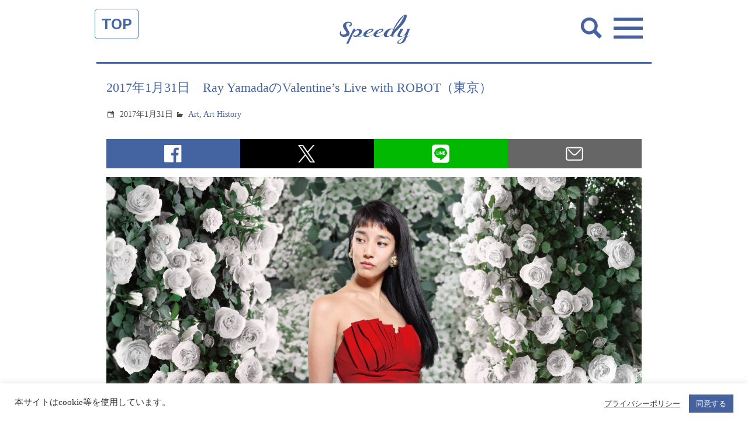

--- FILE ---
content_type: text/html; charset=UTF-8
request_url: https://spdy.jp/art/s11704/
body_size: 15810
content:
<!doctype html>
<html lang="ja">
<head>
<meta charset="utf-8">
<meta name="viewport" content="width=device-width, user-scalable=no">

	<title>2017年1月31日　Ray YamadaのValentine&#039;s Live with ROBOT（東京） | 株式会社スピーディ</title>


<meta name="format-detection" content="telephone=no">
<!--meta name="apple-mobile-web-app-capable" content="no"-->
<meta name="apple-mobile-web-app-title" content="Speedy">

<!-- css -->
<link rel="stylesheet" href="https://cdnjs.cloudflare.com/ajax/libs/genericons/3.1/genericons.min.css">
<link rel="stylesheet" href="https://spdy.jp/control-panel/wp-content/themes/spdy_wpml/asset/css/base.css?1699267047" />
<link rel="stylesheet" href="https://spdy.jp/control-panel/wp-content/themes/spdy_wpml/asset/css/parts.css?1699267047" />
<link href="https://fonts.googleapis.com/css?family=Work+Sans:600" rel="stylesheet">
<!-- / css -->

<!-- local css -->
<link rel="stylesheet" href="https://spdy.jp/control-panel/wp-content/themes/spdy_wpml/asset/css/news.css?1699267046" />
<!-- / local css -->
<meta name='robots' content='max-image-preview:large' />
	<style>img:is([sizes="auto" i], [sizes^="auto," i]) { contain-intrinsic-size: 3000px 1500px }</style>
	<link rel="alternate" hreflang="ja" href="https://spdy.jp/art/s11704/" />
<link rel="alternate" hreflang="en" href="https://spdy.jp/en/art-en/s138415/" />
<link rel="alternate" hreflang="x-default" href="https://spdy.jp/art/s11704/" />

<!-- All in One SEO Pack 2.6.1 by Michael Torbert of Semper Fi Web Design[135,207] -->
<link rel="canonical" href="https://spdy.jp/art/s11704/" />
<meta property="og:title" content="2017年1月31日　Ray YamadaのValentine&#039;s Live with ROBOT（東京） | 株式会社スピーディ" />
<meta property="og:type" content="article" />
<meta property="og:url" content="https://spdy.jp/art/s11704/" />
<meta property="og:image" content="https://spdy.jp/control-panel/wp-content/uploads/2021/08/20170131Ray-YamadaのValentines-Live-with-ROBOT2017031-2-724x1024.jpg" />
<meta property="og:site_name" content="株式会社スピーディ" />
<meta property="og:description" content="展示期間：2017年1月31日展示名：Ray YamadaのValentine&#039;s Live with ROBOT アーティスト：Ray Yamada 会場：JZ Brat Sound of Tokyo（東京）" />
<meta property="article:published_time" content="2017-01-31T05:21:34Z" />
<meta property="article:modified_time" content="2021-09-21T09:04:06Z" />
<meta name="twitter:card" content="summary" />
<meta name="twitter:title" content="2017年1月31日　Ray YamadaのValentine&#039;s Live with ROBOT（東京） | 株式会社スピーディ" />
<meta name="twitter:description" content="展示期間：2017年1月31日展示名：Ray YamadaのValentine&#039;s Live with ROBOT アーティスト：Ray Yamada 会場：JZ Brat Sound of Tokyo（東京）" />
<meta name="twitter:image" content="https://spdy.jp/control-panel/wp-content/uploads/2021/08/20170131Ray-YamadaのValentines-Live-with-ROBOT2017031-2-724x1024.jpg" />
<meta itemprop="image" content="https://spdy.jp/control-panel/wp-content/uploads/2021/08/20170131Ray-YamadaのValentines-Live-with-ROBOT2017031-2-724x1024.jpg" />
			<script type="text/javascript" >
				window.ga=window.ga||function(){(ga.q=ga.q||[]).push(arguments)};ga.l=+new Date;
				ga('create', 'UA-121405684-1', 'auto');
				// Plugins
				
				ga('send', 'pageview');
			</script>
			<script async src="https://www.google-analytics.com/analytics.js"></script>
			<!-- /all in one seo pack -->
<link rel="alternate" type="application/rss+xml" title="株式会社スピーディ &raquo; 2017年1月31日　Ray YamadaのValentine’s Live with ROBOT（東京） のコメントのフィード" href="https://spdy.jp/art/s11704/feed/" />
<script type="text/javascript">
/* <![CDATA[ */
window._wpemojiSettings = {"baseUrl":"https:\/\/s.w.org\/images\/core\/emoji\/15.0.3\/72x72\/","ext":".png","svgUrl":"https:\/\/s.w.org\/images\/core\/emoji\/15.0.3\/svg\/","svgExt":".svg","source":{"concatemoji":"https:\/\/spdy.jp\/control-panel\/wp-includes\/js\/wp-emoji-release.min.js?ver=6.7.4"}};
/*! This file is auto-generated */
!function(i,n){var o,s,e;function c(e){try{var t={supportTests:e,timestamp:(new Date).valueOf()};sessionStorage.setItem(o,JSON.stringify(t))}catch(e){}}function p(e,t,n){e.clearRect(0,0,e.canvas.width,e.canvas.height),e.fillText(t,0,0);var t=new Uint32Array(e.getImageData(0,0,e.canvas.width,e.canvas.height).data),r=(e.clearRect(0,0,e.canvas.width,e.canvas.height),e.fillText(n,0,0),new Uint32Array(e.getImageData(0,0,e.canvas.width,e.canvas.height).data));return t.every(function(e,t){return e===r[t]})}function u(e,t,n){switch(t){case"flag":return n(e,"\ud83c\udff3\ufe0f\u200d\u26a7\ufe0f","\ud83c\udff3\ufe0f\u200b\u26a7\ufe0f")?!1:!n(e,"\ud83c\uddfa\ud83c\uddf3","\ud83c\uddfa\u200b\ud83c\uddf3")&&!n(e,"\ud83c\udff4\udb40\udc67\udb40\udc62\udb40\udc65\udb40\udc6e\udb40\udc67\udb40\udc7f","\ud83c\udff4\u200b\udb40\udc67\u200b\udb40\udc62\u200b\udb40\udc65\u200b\udb40\udc6e\u200b\udb40\udc67\u200b\udb40\udc7f");case"emoji":return!n(e,"\ud83d\udc26\u200d\u2b1b","\ud83d\udc26\u200b\u2b1b")}return!1}function f(e,t,n){var r="undefined"!=typeof WorkerGlobalScope&&self instanceof WorkerGlobalScope?new OffscreenCanvas(300,150):i.createElement("canvas"),a=r.getContext("2d",{willReadFrequently:!0}),o=(a.textBaseline="top",a.font="600 32px Arial",{});return e.forEach(function(e){o[e]=t(a,e,n)}),o}function t(e){var t=i.createElement("script");t.src=e,t.defer=!0,i.head.appendChild(t)}"undefined"!=typeof Promise&&(o="wpEmojiSettingsSupports",s=["flag","emoji"],n.supports={everything:!0,everythingExceptFlag:!0},e=new Promise(function(e){i.addEventListener("DOMContentLoaded",e,{once:!0})}),new Promise(function(t){var n=function(){try{var e=JSON.parse(sessionStorage.getItem(o));if("object"==typeof e&&"number"==typeof e.timestamp&&(new Date).valueOf()<e.timestamp+604800&&"object"==typeof e.supportTests)return e.supportTests}catch(e){}return null}();if(!n){if("undefined"!=typeof Worker&&"undefined"!=typeof OffscreenCanvas&&"undefined"!=typeof URL&&URL.createObjectURL&&"undefined"!=typeof Blob)try{var e="postMessage("+f.toString()+"("+[JSON.stringify(s),u.toString(),p.toString()].join(",")+"));",r=new Blob([e],{type:"text/javascript"}),a=new Worker(URL.createObjectURL(r),{name:"wpTestEmojiSupports"});return void(a.onmessage=function(e){c(n=e.data),a.terminate(),t(n)})}catch(e){}c(n=f(s,u,p))}t(n)}).then(function(e){for(var t in e)n.supports[t]=e[t],n.supports.everything=n.supports.everything&&n.supports[t],"flag"!==t&&(n.supports.everythingExceptFlag=n.supports.everythingExceptFlag&&n.supports[t]);n.supports.everythingExceptFlag=n.supports.everythingExceptFlag&&!n.supports.flag,n.DOMReady=!1,n.readyCallback=function(){n.DOMReady=!0}}).then(function(){return e}).then(function(){var e;n.supports.everything||(n.readyCallback(),(e=n.source||{}).concatemoji?t(e.concatemoji):e.wpemoji&&e.twemoji&&(t(e.twemoji),t(e.wpemoji)))}))}((window,document),window._wpemojiSettings);
/* ]]> */
</script>
<style id='wp-emoji-styles-inline-css' type='text/css'>

	img.wp-smiley, img.emoji {
		display: inline !important;
		border: none !important;
		box-shadow: none !important;
		height: 1em !important;
		width: 1em !important;
		margin: 0 0.07em !important;
		vertical-align: -0.1em !important;
		background: none !important;
		padding: 0 !important;
	}
</style>
<link rel='stylesheet' id='wp-block-library-css' href='https://spdy.jp/control-panel/wp-includes/css/dist/block-library/style.min.css?ver=6.7.4' type='text/css' media='all' />
<style id='classic-theme-styles-inline-css' type='text/css'>
/*! This file is auto-generated */
.wp-block-button__link{color:#fff;background-color:#32373c;border-radius:9999px;box-shadow:none;text-decoration:none;padding:calc(.667em + 2px) calc(1.333em + 2px);font-size:1.125em}.wp-block-file__button{background:#32373c;color:#fff;text-decoration:none}
</style>
<style id='global-styles-inline-css' type='text/css'>
:root{--wp--preset--aspect-ratio--square: 1;--wp--preset--aspect-ratio--4-3: 4/3;--wp--preset--aspect-ratio--3-4: 3/4;--wp--preset--aspect-ratio--3-2: 3/2;--wp--preset--aspect-ratio--2-3: 2/3;--wp--preset--aspect-ratio--16-9: 16/9;--wp--preset--aspect-ratio--9-16: 9/16;--wp--preset--color--black: #000000;--wp--preset--color--cyan-bluish-gray: #abb8c3;--wp--preset--color--white: #ffffff;--wp--preset--color--pale-pink: #f78da7;--wp--preset--color--vivid-red: #cf2e2e;--wp--preset--color--luminous-vivid-orange: #ff6900;--wp--preset--color--luminous-vivid-amber: #fcb900;--wp--preset--color--light-green-cyan: #7bdcb5;--wp--preset--color--vivid-green-cyan: #00d084;--wp--preset--color--pale-cyan-blue: #8ed1fc;--wp--preset--color--vivid-cyan-blue: #0693e3;--wp--preset--color--vivid-purple: #9b51e0;--wp--preset--gradient--vivid-cyan-blue-to-vivid-purple: linear-gradient(135deg,rgba(6,147,227,1) 0%,rgb(155,81,224) 100%);--wp--preset--gradient--light-green-cyan-to-vivid-green-cyan: linear-gradient(135deg,rgb(122,220,180) 0%,rgb(0,208,130) 100%);--wp--preset--gradient--luminous-vivid-amber-to-luminous-vivid-orange: linear-gradient(135deg,rgba(252,185,0,1) 0%,rgba(255,105,0,1) 100%);--wp--preset--gradient--luminous-vivid-orange-to-vivid-red: linear-gradient(135deg,rgba(255,105,0,1) 0%,rgb(207,46,46) 100%);--wp--preset--gradient--very-light-gray-to-cyan-bluish-gray: linear-gradient(135deg,rgb(238,238,238) 0%,rgb(169,184,195) 100%);--wp--preset--gradient--cool-to-warm-spectrum: linear-gradient(135deg,rgb(74,234,220) 0%,rgb(151,120,209) 20%,rgb(207,42,186) 40%,rgb(238,44,130) 60%,rgb(251,105,98) 80%,rgb(254,248,76) 100%);--wp--preset--gradient--blush-light-purple: linear-gradient(135deg,rgb(255,206,236) 0%,rgb(152,150,240) 100%);--wp--preset--gradient--blush-bordeaux: linear-gradient(135deg,rgb(254,205,165) 0%,rgb(254,45,45) 50%,rgb(107,0,62) 100%);--wp--preset--gradient--luminous-dusk: linear-gradient(135deg,rgb(255,203,112) 0%,rgb(199,81,192) 50%,rgb(65,88,208) 100%);--wp--preset--gradient--pale-ocean: linear-gradient(135deg,rgb(255,245,203) 0%,rgb(182,227,212) 50%,rgb(51,167,181) 100%);--wp--preset--gradient--electric-grass: linear-gradient(135deg,rgb(202,248,128) 0%,rgb(113,206,126) 100%);--wp--preset--gradient--midnight: linear-gradient(135deg,rgb(2,3,129) 0%,rgb(40,116,252) 100%);--wp--preset--font-size--small: 13px;--wp--preset--font-size--medium: 20px;--wp--preset--font-size--large: 36px;--wp--preset--font-size--x-large: 42px;--wp--preset--spacing--20: 0.44rem;--wp--preset--spacing--30: 0.67rem;--wp--preset--spacing--40: 1rem;--wp--preset--spacing--50: 1.5rem;--wp--preset--spacing--60: 2.25rem;--wp--preset--spacing--70: 3.38rem;--wp--preset--spacing--80: 5.06rem;--wp--preset--shadow--natural: 6px 6px 9px rgba(0, 0, 0, 0.2);--wp--preset--shadow--deep: 12px 12px 50px rgba(0, 0, 0, 0.4);--wp--preset--shadow--sharp: 6px 6px 0px rgba(0, 0, 0, 0.2);--wp--preset--shadow--outlined: 6px 6px 0px -3px rgba(255, 255, 255, 1), 6px 6px rgba(0, 0, 0, 1);--wp--preset--shadow--crisp: 6px 6px 0px rgba(0, 0, 0, 1);}:where(.is-layout-flex){gap: 0.5em;}:where(.is-layout-grid){gap: 0.5em;}body .is-layout-flex{display: flex;}.is-layout-flex{flex-wrap: wrap;align-items: center;}.is-layout-flex > :is(*, div){margin: 0;}body .is-layout-grid{display: grid;}.is-layout-grid > :is(*, div){margin: 0;}:where(.wp-block-columns.is-layout-flex){gap: 2em;}:where(.wp-block-columns.is-layout-grid){gap: 2em;}:where(.wp-block-post-template.is-layout-flex){gap: 1.25em;}:where(.wp-block-post-template.is-layout-grid){gap: 1.25em;}.has-black-color{color: var(--wp--preset--color--black) !important;}.has-cyan-bluish-gray-color{color: var(--wp--preset--color--cyan-bluish-gray) !important;}.has-white-color{color: var(--wp--preset--color--white) !important;}.has-pale-pink-color{color: var(--wp--preset--color--pale-pink) !important;}.has-vivid-red-color{color: var(--wp--preset--color--vivid-red) !important;}.has-luminous-vivid-orange-color{color: var(--wp--preset--color--luminous-vivid-orange) !important;}.has-luminous-vivid-amber-color{color: var(--wp--preset--color--luminous-vivid-amber) !important;}.has-light-green-cyan-color{color: var(--wp--preset--color--light-green-cyan) !important;}.has-vivid-green-cyan-color{color: var(--wp--preset--color--vivid-green-cyan) !important;}.has-pale-cyan-blue-color{color: var(--wp--preset--color--pale-cyan-blue) !important;}.has-vivid-cyan-blue-color{color: var(--wp--preset--color--vivid-cyan-blue) !important;}.has-vivid-purple-color{color: var(--wp--preset--color--vivid-purple) !important;}.has-black-background-color{background-color: var(--wp--preset--color--black) !important;}.has-cyan-bluish-gray-background-color{background-color: var(--wp--preset--color--cyan-bluish-gray) !important;}.has-white-background-color{background-color: var(--wp--preset--color--white) !important;}.has-pale-pink-background-color{background-color: var(--wp--preset--color--pale-pink) !important;}.has-vivid-red-background-color{background-color: var(--wp--preset--color--vivid-red) !important;}.has-luminous-vivid-orange-background-color{background-color: var(--wp--preset--color--luminous-vivid-orange) !important;}.has-luminous-vivid-amber-background-color{background-color: var(--wp--preset--color--luminous-vivid-amber) !important;}.has-light-green-cyan-background-color{background-color: var(--wp--preset--color--light-green-cyan) !important;}.has-vivid-green-cyan-background-color{background-color: var(--wp--preset--color--vivid-green-cyan) !important;}.has-pale-cyan-blue-background-color{background-color: var(--wp--preset--color--pale-cyan-blue) !important;}.has-vivid-cyan-blue-background-color{background-color: var(--wp--preset--color--vivid-cyan-blue) !important;}.has-vivid-purple-background-color{background-color: var(--wp--preset--color--vivid-purple) !important;}.has-black-border-color{border-color: var(--wp--preset--color--black) !important;}.has-cyan-bluish-gray-border-color{border-color: var(--wp--preset--color--cyan-bluish-gray) !important;}.has-white-border-color{border-color: var(--wp--preset--color--white) !important;}.has-pale-pink-border-color{border-color: var(--wp--preset--color--pale-pink) !important;}.has-vivid-red-border-color{border-color: var(--wp--preset--color--vivid-red) !important;}.has-luminous-vivid-orange-border-color{border-color: var(--wp--preset--color--luminous-vivid-orange) !important;}.has-luminous-vivid-amber-border-color{border-color: var(--wp--preset--color--luminous-vivid-amber) !important;}.has-light-green-cyan-border-color{border-color: var(--wp--preset--color--light-green-cyan) !important;}.has-vivid-green-cyan-border-color{border-color: var(--wp--preset--color--vivid-green-cyan) !important;}.has-pale-cyan-blue-border-color{border-color: var(--wp--preset--color--pale-cyan-blue) !important;}.has-vivid-cyan-blue-border-color{border-color: var(--wp--preset--color--vivid-cyan-blue) !important;}.has-vivid-purple-border-color{border-color: var(--wp--preset--color--vivid-purple) !important;}.has-vivid-cyan-blue-to-vivid-purple-gradient-background{background: var(--wp--preset--gradient--vivid-cyan-blue-to-vivid-purple) !important;}.has-light-green-cyan-to-vivid-green-cyan-gradient-background{background: var(--wp--preset--gradient--light-green-cyan-to-vivid-green-cyan) !important;}.has-luminous-vivid-amber-to-luminous-vivid-orange-gradient-background{background: var(--wp--preset--gradient--luminous-vivid-amber-to-luminous-vivid-orange) !important;}.has-luminous-vivid-orange-to-vivid-red-gradient-background{background: var(--wp--preset--gradient--luminous-vivid-orange-to-vivid-red) !important;}.has-very-light-gray-to-cyan-bluish-gray-gradient-background{background: var(--wp--preset--gradient--very-light-gray-to-cyan-bluish-gray) !important;}.has-cool-to-warm-spectrum-gradient-background{background: var(--wp--preset--gradient--cool-to-warm-spectrum) !important;}.has-blush-light-purple-gradient-background{background: var(--wp--preset--gradient--blush-light-purple) !important;}.has-blush-bordeaux-gradient-background{background: var(--wp--preset--gradient--blush-bordeaux) !important;}.has-luminous-dusk-gradient-background{background: var(--wp--preset--gradient--luminous-dusk) !important;}.has-pale-ocean-gradient-background{background: var(--wp--preset--gradient--pale-ocean) !important;}.has-electric-grass-gradient-background{background: var(--wp--preset--gradient--electric-grass) !important;}.has-midnight-gradient-background{background: var(--wp--preset--gradient--midnight) !important;}.has-small-font-size{font-size: var(--wp--preset--font-size--small) !important;}.has-medium-font-size{font-size: var(--wp--preset--font-size--medium) !important;}.has-large-font-size{font-size: var(--wp--preset--font-size--large) !important;}.has-x-large-font-size{font-size: var(--wp--preset--font-size--x-large) !important;}
:where(.wp-block-post-template.is-layout-flex){gap: 1.25em;}:where(.wp-block-post-template.is-layout-grid){gap: 1.25em;}
:where(.wp-block-columns.is-layout-flex){gap: 2em;}:where(.wp-block-columns.is-layout-grid){gap: 2em;}
:root :where(.wp-block-pullquote){font-size: 1.5em;line-height: 1.6;}
</style>
<link rel='stylesheet' id='contact-form-7-css' href='https://spdy.jp/control-panel/wp-content/plugins/contact-form-7/includes/css/styles.css?ver=5.3.2' type='text/css' media='all' />
<link rel='stylesheet' id='contact-form-7-confirm-css' href='https://spdy.jp/control-panel/wp-content/plugins/contact-form-7-add-confirm/includes/css/styles.css?ver=5.1' type='text/css' media='all' />
<link rel='stylesheet' id='cookie-law-info-css' href='https://spdy.jp/control-panel/wp-content/plugins/cookie-law-info/legacy/public/css/cookie-law-info-public.css?ver=3.1.6' type='text/css' media='all' />
<link rel='stylesheet' id='cookie-law-info-gdpr-css' href='https://spdy.jp/control-panel/wp-content/plugins/cookie-law-info/legacy/public/css/cookie-law-info-gdpr.css?ver=3.1.6' type='text/css' media='all' />
<script type="text/javascript" src="https://spdy.jp/control-panel/wp-includes/js/jquery/jquery.min.js?ver=3.7.1" id="jquery-core-js"></script>
<script type="text/javascript" src="https://spdy.jp/control-panel/wp-includes/js/jquery/jquery-migrate.min.js?ver=3.4.1" id="jquery-migrate-js"></script>
<script type="text/javascript" id="wpml-cookie-js-extra">
/* <![CDATA[ */
var wpml_cookies = {"wp-wpml_current_language":{"value":"ja","expires":1,"path":"\/"}};
var wpml_cookies = {"wp-wpml_current_language":{"value":"ja","expires":1,"path":"\/"}};
/* ]]> */
</script>
<script type="text/javascript" src="https://spdy.jp/control-panel/wp-content/plugins/sitepress-multilingual-cms/res/js/cookies/language-cookie.js?ver=4.5.4" id="wpml-cookie-js"></script>
<script type="text/javascript" id="cookie-law-info-js-extra">
/* <![CDATA[ */
var Cli_Data = {"nn_cookie_ids":[],"cookielist":[],"non_necessary_cookies":[],"ccpaEnabled":"","ccpaRegionBased":"","ccpaBarEnabled":"","strictlyEnabled":["necessary","obligatoire"],"ccpaType":"gdpr","js_blocking":"1","custom_integration":"","triggerDomRefresh":"","secure_cookies":""};
var cli_cookiebar_settings = {"animate_speed_hide":"500","animate_speed_show":"500","background":"#FFF","border":"#b1a6a6c2","border_on":"","button_1_button_colour":"#45629f","button_1_button_hover":"#374e7f","button_1_link_colour":"#fff","button_1_as_button":"1","button_1_new_win":"","button_2_button_colour":"#333","button_2_button_hover":"#292929","button_2_link_colour":"#444","button_2_as_button":"","button_2_hidebar":"","button_3_button_colour":"#3566bb","button_3_button_hover":"#2a5296","button_3_link_colour":"#fff","button_3_as_button":"1","button_3_new_win":"","button_4_button_colour":"#000","button_4_button_hover":"#000000","button_4_link_colour":"#333333","button_4_as_button":"","button_7_button_colour":"#61a229","button_7_button_hover":"#4e8221","button_7_link_colour":"#fff","button_7_as_button":"1","button_7_new_win":"","font_family":"inherit","header_fix":"","notify_animate_hide":"1","notify_animate_show":"","notify_div_id":"#cookie-law-info-bar","notify_position_horizontal":"right","notify_position_vertical":"bottom","scroll_close":"","scroll_close_reload":"","accept_close_reload":"","reject_close_reload":"","showagain_tab":"","showagain_background":"#fff","showagain_border":"#000","showagain_div_id":"#cookie-law-info-again","showagain_x_position":"100px","text":"#333333","show_once_yn":"","show_once":"10000","logging_on":"","as_popup":"","popup_overlay":"1","bar_heading_text":"","cookie_bar_as":"banner","popup_showagain_position":"bottom-right","widget_position":"left"};
var log_object = {"ajax_url":"https:\/\/spdy.jp\/control-panel\/wp-admin\/admin-ajax.php"};
/* ]]> */
</script>
<script type="text/javascript" src="https://spdy.jp/control-panel/wp-content/plugins/cookie-law-info/legacy/public/js/cookie-law-info-public.js?ver=3.1.6" id="cookie-law-info-js"></script>
<link rel="EditURI" type="application/rsd+xml" title="RSD" href="https://spdy.jp/control-panel/xmlrpc.php?rsd" />
<link rel='shortlink' href='https://spdy.jp/?p=11704' />
<meta name="generator" content="WPML ver:4.5.4 stt:59,1,28;" />


<!-- Plugin: Open external links a new window. Plugin by Kristian Risager Larsen, http://kristianrisagerlarsen.dk . Download it at http://wordpress.org/extend/plugins/open-external-links-in-a-new-window/ -->
<script type="text/javascript">//<![CDATA[
	function external_links_in_new_windows_loop() {
		if (!document.links) {
			document.links = document.getElementsByTagName('a');
		}
		var change_link = false;
		var force = '';
		var ignore = '';

		for (var t=0; t<document.links.length; t++) {
			var all_links = document.links[t];
			change_link = false;
			
			if(document.links[t].hasAttribute('onClick') == false) {
				// forced if the address starts with http (or also https), but does not link to the current domain
				if(all_links.href.search(/^http/) != -1 && all_links.href.search('spdy.jp') == -1) {
					// alert('Changeda '+all_links.href);
					change_link = true;
				}
					
				if(force != '' && all_links.href.search(force) != -1) {
					// forced
					// alert('force '+all_links.href);
					change_link = true;
				}
				
				if(ignore != '' && all_links.href.search(ignore) != -1) {
					// alert('ignore '+all_links.href);
					// ignored
					change_link = false;
				}

				if(change_link == true) {
					// alert('Changed '+all_links.href);
					document.links[t].setAttribute('onClick', 'javascript:window.open(\''+all_links.href+'\'); return false;');
					document.links[t].removeAttribute('target');
				}
			}
		}
	}
	
	// Load
	function external_links_in_new_windows_load(func)
	{	
		var oldonload = window.onload;
		if (typeof window.onload != 'function'){
			window.onload = func;
		} else {
			window.onload = function(){
				oldonload();
				func();
			}
		}
	}

	external_links_in_new_windows_load(external_links_in_new_windows_loop);
	//]]></script>

<meta name="msapplication-TileColor" content="#2d88ef">
<meta name="msapplication-TileImage" content="/favicons/mstile-144x144.png">
<link rel="shortcut icon" type="image/vnd.microsoft.icon" href="/favicons/favicon.ico">
<link rel="icon" type="image/vnd.microsoft.icon" href="/favicons/favicon.ico">
<link rel="apple-touch-icon" sizes="57x57" href="/favicons/apple-touch-icon-57x57.png">
<link rel="apple-touch-icon" sizes="60x60" href="/favicons/apple-touch-icon-60x60.png">
<link rel="apple-touch-icon" sizes="72x72" href="/favicons/apple-touch-icon-72x72.png">
<link rel="apple-touch-icon" sizes="76x76" href="/favicons/apple-touch-icon-76x76.png">
<link rel="apple-touch-icon" sizes="114x114" href="/favicons/apple-touch-icon-114x114.png">
<link rel="apple-touch-icon" sizes="120x120" href="/favicons/apple-touch-icon-120x120.png">
<link rel="apple-touch-icon" sizes="144x144" href="/favicons/apple-touch-icon-144x144.png">
<link rel="apple-touch-icon" sizes="152x152" href="/favicons/apple-touch-icon-152x152.png">
<link rel="apple-touch-icon" sizes="180x180" href="/favicons/apple-touch-icon-180x180.png">
<link rel="icon" type="image/png" sizes="36x36" href="/favicons/android-chrome-36x36.png">
<link rel="icon" type="image/png" sizes="48x48" href="/favicons/android-chrome-48x48.png">
<link rel="icon" type="image/png" sizes="72x72" href="/favicons/android-chrome-72x72.png">
<link rel="icon" type="image/png" sizes="96x96" href="/favicons/android-chrome-96x96.png">
<link rel="icon" type="image/png" sizes="128x128" href="/favicons/android-chrome-128x128.png">
<link rel="icon" type="image/png" sizes="144x144" href="/favicons/android-chrome-144x144.png">
<link rel="icon" type="image/png" sizes="152x152" href="/favicons/android-chrome-152x152.png">
<link rel="icon" type="image/png" sizes="192x192" href="/favicons/android-chrome-192x192.png">
<link rel="icon" type="image/png" sizes="256x256" href="/favicons/android-chrome-256x256.png">
<link rel="icon" type="image/png" sizes="384x384" href="/favicons/android-chrome-384x384.png">
<link rel="icon" type="image/png" sizes="512x512" href="/favicons/android-chrome-512x512.png">
<link rel="icon" type="image/png" sizes="36x36" href="/favicons/icon-36x36.png">
<link rel="icon" type="image/png" sizes="48x48" href="/favicons/icon-48x48.png">
<link rel="icon" type="image/png" sizes="72x72" href="/favicons/icon-72x72.png">
<link rel="icon" type="image/png" sizes="96x96" href="/favicons/icon-96x96.png">
<link rel="icon" type="image/png" sizes="128x128" href="/favicons/icon-128x128.png">
<link rel="icon" type="image/png" sizes="144x144" href="/favicons/icon-144x144.png">
<link rel="icon" type="image/png" sizes="152x152" href="/favicons/icon-152x152.png">
<link rel="icon" type="image/png" sizes="160x160" href="/favicons/icon-160x160.png">
<link rel="icon" type="image/png" sizes="192x192" href="/favicons/icon-192x192.png">
<link rel="icon" type="image/png" sizes="196x196" href="/favicons/icon-196x196.png">
<link rel="icon" type="image/png" sizes="256x256" href="/favicons/icon-256x256.png">
<link rel="icon" type="image/png" sizes="384x384" href="/favicons/icon-384x384.png">
<link rel="icon" type="image/png" sizes="512x512" href="/favicons/icon-512x512.png">
<link rel="icon" type="image/png" sizes="16x16" href="/favicons/icon-16x16.png">
<link rel="icon" type="image/png" sizes="24x24" href="/favicons/icon-24x24.png">
<link rel="icon" type="image/png" sizes="32x32" href="/favicons/icon-32x32.png">


</head>
<body >
<div id="pageWrap">


<div id="navTop"><a href="/">TOP</a></div>
<header id="headerArea" class="header_news">
	<div class="inner">
		<h1 class="ja"><a href="https://spdy.jp/"><img src="https://spdy.jp/control-panel/wp-content/themes/spdy_wpml/asset/img/common/cmn_contents_logo01.png" alt="Speedy NEWS"></a></h1>
	<!-- / .inner --></div>
<!-- / #headerArea --></header>



<div id="gnavArea">
	<div class="searchBtn"><img src="https://spdy.jp/control-panel/wp-content/themes/spdy_wpml/asset/img/common/cmn_search_btn.png" alt=""></div>
	<div class="navBtn"><img src="https://spdy.jp/control-panel/wp-content/themes/spdy_wpml/asset/img/common/cmn_gnav_btn01.png" alt=""></div>
  <div class="gnavBlock01">
		<div class="inner">
			<div class="closeBtn"><img src="https://spdy.jp/control-panel/wp-content/themes/spdy_wpml/asset/img/common/cmn_gnav_btn02.svg" alt=""></div>
			<div id="menuSelectLang" class="lang">
				<p>Language</p>
				
<div class="wpml-ls-statics-shortcode_actions wpml-ls wpml-ls-legacy-list-horizontal">
	<ul><li class="wpml-ls-slot-shortcode_actions wpml-ls-item wpml-ls-item-ja wpml-ls-current-language wpml-ls-first-item wpml-ls-item-legacy-list-horizontal">
				<a href="https://spdy.jp/art/s11704/" class="wpml-ls-link">
                    <span class="wpml-ls-native">日本語</span></a>
			</li><li class="wpml-ls-slot-shortcode_actions wpml-ls-item wpml-ls-item-en wpml-ls-last-item wpml-ls-item-legacy-list-horizontal">
				<a href="https://spdy.jp/en/art-en/s138415/" class="wpml-ls-link">
                    <span class="wpml-ls-native" lang="en">English</span><span class="wpml-ls-display"><span class="wpml-ls-bracket"> (</span>英語<span class="wpml-ls-bracket">)</span></span></a>
			</li></ul>
</div>
			</div>
			<div class="list01">
				<ul class="clrF">
          <li class="news"><a href="https://spdy.jp/#topNewsArea">NEWS</a></li>
          <li class="works"><a href="https://spdy.jp/#topBusinessdomainArea">BUSINESS<br>DOMAIN</a></li>
          <li class="ceo"><a href="/atsushifukuda/">CEO's Blog</a></li>
          <li class="profile"><a href="https://spdy.jp/#topProfArea">PROFILE</a></li>
          <li class="company"><a href="https://spdy.jp/#topCompanyArea">COMPANY</a></li>
          <li class="map"><a href="https://spdy.jp/#topMapArea">MAP</a></li>
          <li class="talked"><a href="http://talked.jp/">TALKED.jp</a></li>
          <li class="contact"><a href="/contact/">CONTACT</a></li>
				</ul>
			</div>
      <style media="screen">
      #gnavArea .gnavBlock01 .list01 ul {display: flex; flex-wrap: wrap;}
      #gnavArea .gnavBlock01 .list01 ul li.ceo a{ background-image: url(https://spdy.jp/control-panel/wp-content/themes/spdy_wpml/asset/img/common/icon_ceo.png);}
      #gnavArea .gnavBlock01 .list01 ul li.talked a{ background-image: url(https://spdy.jp/control-panel/wp-content/themes/spdy_wpml/asset/img/common/icon_talked.png);}
      </style>
		<!-- / .inner --></div>
	<!-- / .gnavBlock01 --></div>
	<div class="gnavBlock02">
		<div class="inner">
			<div class="closeBtn"><img src="https://spdy.jp/control-panel/wp-content/themes/spdy_wpml/asset/img/common/cmn_gnav_btn02.svg" alt=""></div>
			
<form role="search" method="get" class="search-form" action="https://spdy.jp/">
	<label>
		<span class="screen-reader-text">Search for:</span>
		<input type="search" class="search-field"
			placeholder="Search &hellip;"
			value="" name="s"
			title="Search for:" />
	</label>
	<button type="submit" class="search-submit">
		<span class="genericon-search"></span>
		<span class="screen-reader-text">Search</span>
	</button>
</form>
		</div>
	<!-- / .gnavBlock02 --></div>
<!-- / #gnavArea --></div>

<article id="contentsArea">
	<div id="newsArea">

		<section>
			<div class="newsBlock01">
				<div class="inner">

					<div class="postFrame">
												<h2>2017年1月31日　Ray YamadaのValentine’s Live with ROBOT（東京）</h2>
						<div class="entry-meta">
							<div class="date ico">
								<span>2017年1月31日</span>
							</div>
							<div class="category ico">
								<span><a href="https://spdy.jp/category/art/" rel="category tag">Art</a>, <a href="https://spdy.jp/category/art-history/" rel="category tag">Art History</a></span>
							</div>
						</div>

<div class="btn_share_wrap">
	<a class="btn_share btn_share_fb"   href="https://www.facebook.com/sharer.php?u=https://spdy.jp/art/s11704/" target="_blank" rel="noopener nofollow"><span class="text">Share</span></a>
	<a class="btn_share btn_share_tw"   href="https://twitter.com/intent/tweet?text=2017年1月31日　Ray YamadaのValentine’s Live with ROBOT（東京）&url=https://spdy.jp/art/s11704/" target="_blank" rel="noopener nofollow"><span class="text">Post</span></a>
	<a class="btn_share btn_share_line" href="http://line.me/R/msg/text/?https://spdy.jp/art/s11704/" target="_blank" rel="noopener nofollow"><span class="text">line</span></a>
	<a class="btn_share btn_share_mail" href="mailto:?&body=2017年1月31日　Ray YamadaのValentine’s Live with ROBOT（東京）%0D%0Ahttps://spdy.jp/art/s11704/" rel="noopener nofollow"><span class="text">mailto</span></a>
</div>

						<section class="entrybody">
							<section><img fetchpriority="high" decoding="async" class="img-fluid alignnone wp-image-11705 size-full" src="https://spdy.jp/control-panel/wp-content/uploads/2021/08/20170131Ray-YamadaのValentines-Live-with-ROBOT2017031-2-scaled.jpg" alt="" width="1810" height="2560" srcset="https://spdy.jp/control-panel/wp-content/uploads/2021/08/20170131Ray-YamadaのValentines-Live-with-ROBOT2017031-2-scaled.jpg 1810w, https://spdy.jp/control-panel/wp-content/uploads/2021/08/20170131Ray-YamadaのValentines-Live-with-ROBOT2017031-2-543x768.jpg 543w, https://spdy.jp/control-panel/wp-content/uploads/2021/08/20170131Ray-YamadaのValentines-Live-with-ROBOT2017031-2-724x1024.jpg 724w, https://spdy.jp/control-panel/wp-content/uploads/2021/08/20170131Ray-YamadaのValentines-Live-with-ROBOT2017031-2-768x1086.jpg 768w, https://spdy.jp/control-panel/wp-content/uploads/2021/08/20170131Ray-YamadaのValentines-Live-with-ROBOT2017031-2-1086x1536.jpg 1086w, https://spdy.jp/control-panel/wp-content/uploads/2021/08/20170131Ray-YamadaのValentines-Live-with-ROBOT2017031-2-1448x2048.jpg 1448w, https://spdy.jp/control-panel/wp-content/uploads/2021/08/20170131Ray-YamadaのValentines-Live-with-ROBOT2017031-2-354x500.jpg 354w" sizes="(max-width: 1810px) 100vw, 1810px" /></section>
<section class="entrybody">展示期間：2017年1月31日</section>
<section></section>
<section class="entrybody">展示名：Ray YamadaのValentine’s Live with ROBOT<br />
アーティスト：Ray Yamada<br />
会場：JZ Brat Sound of Tokyo（東京）</section>
						</section>

<div class="btn_share_wrap">
	<a class="btn_share btn_share_fb"   href="https://www.facebook.com/sharer.php?u=https://spdy.jp/art/s11704/" target="_blank" rel="noopener nofollow"><span class="text">Share</span></a>
	<a class="btn_share btn_share_tw"   href="https://twitter.com/intent/tweet?text=2017年1月31日　Ray YamadaのValentine’s Live with ROBOT（東京）&url=https://spdy.jp/art/s11704/" target="_blank" rel="noopener nofollow"><span class="text">Post</span></a>
	<a class="btn_share btn_share_line" href="http://line.me/R/msg/text/?https://spdy.jp/art/s11704/" target="_blank" rel="noopener nofollow"><span class="text">line</span></a>
	<a class="btn_share btn_share_mail" href="mailto:?&body=2017年1月31日　Ray YamadaのValentine’s Live with ROBOT（東京）%0D%0Ahttps://spdy.jp/art/s11704/" rel="noopener nofollow"><span class="text">mailto</span></a>
</div>

					</div>

				<!-- / .inner --></div>
			<!-- / .newsBlock01 --></div>
		</section>

		<div class="navBlock01">
			<div class="inner">
				<ul class="clrF">
					<li class="previous">
						<a href="https://spdy.jp/art/s11695/" rel="prev"><span>前の記事を読む</span></a>					</li>
					<li class="next">
						<a href="https://spdy.jp/art/s11708/" rel="next"><span>後の記事を読む</span></a>					</li>
				</ul>
				<a href="https://spdy.jp" class="btn_back_home"><span>トップページに戻る</span></a>
			<!-- / .inner --></div>
		<!-- / .navBlock01 --></div>

		<div class="bottomBlock01">
			<div class="inner">
				
		<div id="recent-posts-4" class="widget widget_recent_entries">
		<h3 class="d-none">最近の投稿</h3>
		<ul>
											<li>
					<a href="https://spdy.jp/news/s157532/">グループ展「Art Fair 2026 by Speedy Gallery」東京原宿で開催！(1月12日-1月25日)</a>
									</li>
											<li>
					<a href="https://spdy.jp/news/s157520/">弊社名および代表者名を装った不審なメールに関する注意喚起</a>
									</li>
											<li>
					<a href="https://spdy.jp/ceo-chronicles/s157508/">雑誌「GOETHE」（ゲーテ） 2026年2月号 は買い！！</a>
									</li>
											<li>
					<a href="https://spdy.jp/news/s157476/">株式会社InterFM897への資本参画および社外取締役就任に関するお知らせ</a>
									</li>
											<li>
					<a href="https://spdy.jp/technology/s157483/">『UMP〜未確認人物倶楽部〜』初のゲスト！ユリエ・コリンズ</a>
									</li>
					</ul>

		</div><div id="archives-4" class="widget widget_archive"><h3 class="d-none">アーカイブ</h3>
			<ul>
					<li><a href='https://spdy.jp/date/2025/12/'>2025年12月</a></li>
	<li><a href='https://spdy.jp/date/2025/11/'>2025年11月</a></li>
	<li><a href='https://spdy.jp/date/2025/10/'>2025年10月</a></li>
	<li><a href='https://spdy.jp/date/2025/09/'>2025年9月</a></li>
	<li><a href='https://spdy.jp/date/2025/07/'>2025年7月</a></li>
	<li><a href='https://spdy.jp/date/2025/06/'>2025年6月</a></li>
	<li><a href='https://spdy.jp/date/2025/05/'>2025年5月</a></li>
	<li><a href='https://spdy.jp/date/2025/04/'>2025年4月</a></li>
	<li><a href='https://spdy.jp/date/2025/03/'>2025年3月</a></li>
	<li><a href='https://spdy.jp/date/2025/02/'>2025年2月</a></li>
	<li><a href='https://spdy.jp/date/2025/01/'>2025年1月</a></li>
	<li><a href='https://spdy.jp/date/2024/12/'>2024年12月</a></li>
	<li><a href='https://spdy.jp/date/2024/11/'>2024年11月</a></li>
	<li><a href='https://spdy.jp/date/2024/10/'>2024年10月</a></li>
	<li><a href='https://spdy.jp/date/2024/09/'>2024年9月</a></li>
	<li><a href='https://spdy.jp/date/2024/08/'>2024年8月</a></li>
	<li><a href='https://spdy.jp/date/2024/07/'>2024年7月</a></li>
	<li><a href='https://spdy.jp/date/2024/06/'>2024年6月</a></li>
	<li><a href='https://spdy.jp/date/2024/05/'>2024年5月</a></li>
	<li><a href='https://spdy.jp/date/2024/04/'>2024年4月</a></li>
	<li><a href='https://spdy.jp/date/2024/03/'>2024年3月</a></li>
	<li><a href='https://spdy.jp/date/2024/02/'>2024年2月</a></li>
	<li><a href='https://spdy.jp/date/2024/01/'>2024年1月</a></li>
	<li><a href='https://spdy.jp/date/2023/12/'>2023年12月</a></li>
	<li><a href='https://spdy.jp/date/2023/11/'>2023年11月</a></li>
	<li><a href='https://spdy.jp/date/2023/10/'>2023年10月</a></li>
	<li><a href='https://spdy.jp/date/2023/09/'>2023年9月</a></li>
	<li><a href='https://spdy.jp/date/2023/08/'>2023年8月</a></li>
	<li><a href='https://spdy.jp/date/2023/07/'>2023年7月</a></li>
	<li><a href='https://spdy.jp/date/2023/06/'>2023年6月</a></li>
	<li><a href='https://spdy.jp/date/2023/05/'>2023年5月</a></li>
	<li><a href='https://spdy.jp/date/2023/04/'>2023年4月</a></li>
	<li><a href='https://spdy.jp/date/2023/03/'>2023年3月</a></li>
	<li><a href='https://spdy.jp/date/2023/02/'>2023年2月</a></li>
	<li><a href='https://spdy.jp/date/2023/01/'>2023年1月</a></li>
	<li><a href='https://spdy.jp/date/2022/12/'>2022年12月</a></li>
	<li><a href='https://spdy.jp/date/2022/11/'>2022年11月</a></li>
	<li><a href='https://spdy.jp/date/2022/10/'>2022年10月</a></li>
	<li><a href='https://spdy.jp/date/2022/09/'>2022年9月</a></li>
	<li><a href='https://spdy.jp/date/2022/08/'>2022年8月</a></li>
	<li><a href='https://spdy.jp/date/2022/07/'>2022年7月</a></li>
	<li><a href='https://spdy.jp/date/2022/06/'>2022年6月</a></li>
	<li><a href='https://spdy.jp/date/2022/05/'>2022年5月</a></li>
	<li><a href='https://spdy.jp/date/2022/04/'>2022年4月</a></li>
	<li><a href='https://spdy.jp/date/2022/03/'>2022年3月</a></li>
	<li><a href='https://spdy.jp/date/2022/02/'>2022年2月</a></li>
	<li><a href='https://spdy.jp/date/2022/01/'>2022年1月</a></li>
	<li><a href='https://spdy.jp/date/2021/12/'>2021年12月</a></li>
	<li><a href='https://spdy.jp/date/2021/11/'>2021年11月</a></li>
	<li><a href='https://spdy.jp/date/2021/10/'>2021年10月</a></li>
	<li><a href='https://spdy.jp/date/2021/09/'>2021年9月</a></li>
	<li><a href='https://spdy.jp/date/2021/08/'>2021年8月</a></li>
	<li><a href='https://spdy.jp/date/2021/07/'>2021年7月</a></li>
	<li><a href='https://spdy.jp/date/2021/06/'>2021年6月</a></li>
	<li><a href='https://spdy.jp/date/2021/05/'>2021年5月</a></li>
	<li><a href='https://spdy.jp/date/2021/04/'>2021年4月</a></li>
	<li><a href='https://spdy.jp/date/2021/03/'>2021年3月</a></li>
	<li><a href='https://spdy.jp/date/2021/02/'>2021年2月</a></li>
	<li><a href='https://spdy.jp/date/2021/01/'>2021年1月</a></li>
	<li><a href='https://spdy.jp/date/2020/12/'>2020年12月</a></li>
	<li><a href='https://spdy.jp/date/2020/11/'>2020年11月</a></li>
	<li><a href='https://spdy.jp/date/2020/10/'>2020年10月</a></li>
	<li><a href='https://spdy.jp/date/2020/09/'>2020年9月</a></li>
	<li><a href='https://spdy.jp/date/2020/08/'>2020年8月</a></li>
	<li><a href='https://spdy.jp/date/2020/07/'>2020年7月</a></li>
	<li><a href='https://spdy.jp/date/2020/06/'>2020年6月</a></li>
	<li><a href='https://spdy.jp/date/2020/05/'>2020年5月</a></li>
	<li><a href='https://spdy.jp/date/2020/04/'>2020年4月</a></li>
	<li><a href='https://spdy.jp/date/2020/03/'>2020年3月</a></li>
	<li><a href='https://spdy.jp/date/2020/02/'>2020年2月</a></li>
	<li><a href='https://spdy.jp/date/2020/01/'>2020年1月</a></li>
	<li><a href='https://spdy.jp/date/2019/12/'>2019年12月</a></li>
	<li><a href='https://spdy.jp/date/2019/11/'>2019年11月</a></li>
	<li><a href='https://spdy.jp/date/2019/10/'>2019年10月</a></li>
	<li><a href='https://spdy.jp/date/2019/09/'>2019年9月</a></li>
	<li><a href='https://spdy.jp/date/2019/08/'>2019年8月</a></li>
	<li><a href='https://spdy.jp/date/2019/07/'>2019年7月</a></li>
	<li><a href='https://spdy.jp/date/2019/06/'>2019年6月</a></li>
	<li><a href='https://spdy.jp/date/2019/05/'>2019年5月</a></li>
	<li><a href='https://spdy.jp/date/2019/04/'>2019年4月</a></li>
	<li><a href='https://spdy.jp/date/2019/03/'>2019年3月</a></li>
	<li><a href='https://spdy.jp/date/2019/02/'>2019年2月</a></li>
	<li><a href='https://spdy.jp/date/2019/01/'>2019年1月</a></li>
	<li><a href='https://spdy.jp/date/2018/12/'>2018年12月</a></li>
	<li><a href='https://spdy.jp/date/2018/11/'>2018年11月</a></li>
	<li><a href='https://spdy.jp/date/2018/10/'>2018年10月</a></li>
	<li><a href='https://spdy.jp/date/2018/09/'>2018年9月</a></li>
	<li><a href='https://spdy.jp/date/2018/08/'>2018年8月</a></li>
	<li><a href='https://spdy.jp/date/2018/07/'>2018年7月</a></li>
	<li><a href='https://spdy.jp/date/2018/06/'>2018年6月</a></li>
	<li><a href='https://spdy.jp/date/2018/05/'>2018年5月</a></li>
	<li><a href='https://spdy.jp/date/2018/04/'>2018年4月</a></li>
	<li><a href='https://spdy.jp/date/2017/12/'>2017年12月</a></li>
	<li><a href='https://spdy.jp/date/2017/09/'>2017年9月</a></li>
	<li><a href='https://spdy.jp/date/2017/07/'>2017年7月</a></li>
	<li><a href='https://spdy.jp/date/2017/06/'>2017年6月</a></li>
	<li><a href='https://spdy.jp/date/2017/05/'>2017年5月</a></li>
	<li><a href='https://spdy.jp/date/2017/03/'>2017年3月</a></li>
	<li><a href='https://spdy.jp/date/2017/01/'>2017年1月</a></li>
	<li><a href='https://spdy.jp/date/2016/12/'>2016年12月</a></li>
	<li><a href='https://spdy.jp/date/2016/11/'>2016年11月</a></li>
	<li><a href='https://spdy.jp/date/2016/10/'>2016年10月</a></li>
	<li><a href='https://spdy.jp/date/2016/09/'>2016年9月</a></li>
	<li><a href='https://spdy.jp/date/2016/08/'>2016年8月</a></li>
	<li><a href='https://spdy.jp/date/2016/07/'>2016年7月</a></li>
	<li><a href='https://spdy.jp/date/2016/06/'>2016年6月</a></li>
	<li><a href='https://spdy.jp/date/2016/04/'>2016年4月</a></li>
	<li><a href='https://spdy.jp/date/2016/03/'>2016年3月</a></li>
	<li><a href='https://spdy.jp/date/2015/11/'>2015年11月</a></li>
	<li><a href='https://spdy.jp/date/2015/08/'>2015年8月</a></li>
	<li><a href='https://spdy.jp/date/2015/07/'>2015年7月</a></li>
	<li><a href='https://spdy.jp/date/2014/12/'>2014年12月</a></li>
	<li><a href='https://spdy.jp/date/2014/11/'>2014年11月</a></li>
	<li><a href='https://spdy.jp/date/2014/08/'>2014年8月</a></li>
	<li><a href='https://spdy.jp/date/2013/12/'>2013年12月</a></li>
	<li><a href='https://spdy.jp/date/2013/08/'>2013年8月</a></li>
	<li><a href='https://spdy.jp/date/2012/11/'>2012年11月</a></li>
	<li><a href='https://spdy.jp/date/2011/10/'>2011年10月</a></li>
	<li><a href='https://spdy.jp/date/2011/06/'>2011年6月</a></li>
	<li><a href='https://spdy.jp/date/2011/04/'>2011年4月</a></li>
	<li><a href='https://spdy.jp/date/2011/03/'>2011年3月</a></li>
	<li><a href='https://spdy.jp/date/2010/11/'>2010年11月</a></li>
	<li><a href='https://spdy.jp/date/2010/10/'>2010年10月</a></li>
	<li><a href='https://spdy.jp/date/2010/09/'>2010年9月</a></li>
	<li><a href='https://spdy.jp/date/2010/08/'>2010年8月</a></li>
	<li><a href='https://spdy.jp/date/2010/04/'>2010年4月</a></li>
	<li><a href='https://spdy.jp/date/2009/04/'>2009年4月</a></li>
	<li><a href='https://spdy.jp/date/2008/07/'>2008年7月</a></li>
	<li><a href='https://spdy.jp/date/2008/05/'>2008年5月</a></li>
			</ul>

			</div><div id="search-3" class="widget widget_search">
<form role="search" method="get" class="search-form" action="https://spdy.jp/">
	<label>
		<span class="screen-reader-text">Search for:</span>
		<input type="search" class="search-field"
			placeholder="Search &hellip;"
			value="" name="s"
			title="Search for:" />
	</label>
	<button type="submit" class="search-submit">
		<span class="genericon-search"></span>
		<span class="screen-reader-text">Search</span>
	</button>
</form>
</div><div id="categories-4" class="widget widget_categories"><h3 class="d-none">カテゴリー</h3>
			<ul>
					<li class="cat-item cat-item-34"><a href="https://spdy.jp/category/angel-investment/">Angel investment</a>
</li>
	<li class="cat-item cat-item-11"><a href="https://spdy.jp/category/art/">Art</a>
</li>
	<li class="cat-item cat-item-42"><a href="https://spdy.jp/category/art-history/">Art History</a>
</li>
	<li class="cat-item cat-item-35"><a href="https://spdy.jp/category/associated-project/">Associated c project</a>
</li>
	<li class="cat-item cat-item-167"><a href="https://spdy.jp/category/bar/">Bar</a>
</li>
	<li class="cat-item cat-item-16"><a href="https://spdy.jp/category/book/">Book</a>
</li>
	<li class="cat-item cat-item-13"><a href="https://spdy.jp/category/brand-consulting/">Brand Consulting</a>
</li>
	<li class="cat-item cat-item-33"><a href="https://spdy.jp/category/ceo-chronicles/">CEO Chronicles</a>
</li>
	<li class="cat-item cat-item-25"><a href="https://spdy.jp/category/china/">China</a>
</li>
	<li class="cat-item cat-item-39"><a href="https://spdy.jp/category/farm/">Farm</a>
</li>
	<li class="cat-item cat-item-14"><a href="https://spdy.jp/category/fund-raising/">Fund Raising</a>
</li>
	<li class="cat-item cat-item-41"><a href="https://spdy.jp/category/mindfulness/">Mindfulness</a>
</li>
	<li class="cat-item cat-item-189"><a href="https://spdy.jp/category/movie/">Movie</a>
</li>
	<li class="cat-item cat-item-10"><a href="https://spdy.jp/category/news/">NEWS</a>
</li>
	<li class="cat-item cat-item-40"><a href="https://spdy.jp/category/nfts/">NFTs</a>
</li>
	<li class="cat-item cat-item-37"><a href="https://spdy.jp/category/online/">Online</a>
</li>
	<li class="cat-item cat-item-38"><a href="https://spdy.jp/category/resort/">Resort</a>
</li>
	<li class="cat-item cat-item-36"><a href="https://spdy.jp/category/social-impact/">Social Impact</a>
</li>
	<li class="cat-item cat-item-12"><a href="https://spdy.jp/category/talent-agency/">Talent agency</a>
</li>
	<li class="cat-item cat-item-15"><a href="https://spdy.jp/category/technology/">Technology</a>
</li>
	<li class="cat-item cat-item-170"><a href="https://spdy.jp/category/youtube/">YouTube</a>
</li>
	<li class="cat-item cat-item-28"><a href="https://spdy.jp/category/zh-contemporary-artist/">当代艺术家(Contemporary Artist)</a>
</li>
	<li class="cat-item cat-item-29"><a href="https://spdy.jp/category/zh-theater/">影院剧场(Theater)</a>
</li>
	<li class="cat-item cat-item-30"><a href="https://spdy.jp/category/zh-event/">活动(Event)</a>
</li>
	<li class="cat-item cat-item-26"><a href="https://spdy.jp/category/zh-actor-actress/">演员艺人(Actor/Actress)</a>
</li>
	<li class="cat-item cat-item-27"><a href="https://spdy.jp/category/zh-musician/">音乐家(Musician)</a>
</li>
	<li class="cat-item cat-item-32"><a href="https://spdy.jp/category/zh-consulting/">顾问(Consulting)</a>
</li>
			</ul>

			</div>
		<div id="recent-posts-3" class="widget widget_recent_entries">
		<h3 class="d-none">最近の投稿</h3>
		<ul>
											<li>
					<a href="https://spdy.jp/news/s157532/">グループ展「Art Fair 2026 by Speedy Gallery」東京原宿で開催！(1月12日-1月25日)</a>
									</li>
											<li>
					<a href="https://spdy.jp/news/s157520/">弊社名および代表者名を装った不審なメールに関する注意喚起</a>
									</li>
											<li>
					<a href="https://spdy.jp/ceo-chronicles/s157508/">雑誌「GOETHE」（ゲーテ） 2026年2月号 は買い！！</a>
									</li>
											<li>
					<a href="https://spdy.jp/news/s157476/">株式会社InterFM897への資本参画および社外取締役就任に関するお知らせ</a>
									</li>
											<li>
					<a href="https://spdy.jp/technology/s157483/">『UMP〜未確認人物倶楽部〜』初のゲスト！ユリエ・コリンズ</a>
									</li>
					</ul>

		</div><div id="archives-3" class="widget widget_archive"><h3 class="d-none">アーカイブ</h3>
			<ul>
					<li><a href='https://spdy.jp/date/2025/12/'>2025年12月</a></li>
	<li><a href='https://spdy.jp/date/2025/11/'>2025年11月</a></li>
	<li><a href='https://spdy.jp/date/2025/10/'>2025年10月</a></li>
	<li><a href='https://spdy.jp/date/2025/09/'>2025年9月</a></li>
	<li><a href='https://spdy.jp/date/2025/07/'>2025年7月</a></li>
	<li><a href='https://spdy.jp/date/2025/06/'>2025年6月</a></li>
	<li><a href='https://spdy.jp/date/2025/05/'>2025年5月</a></li>
	<li><a href='https://spdy.jp/date/2025/04/'>2025年4月</a></li>
	<li><a href='https://spdy.jp/date/2025/03/'>2025年3月</a></li>
	<li><a href='https://spdy.jp/date/2025/02/'>2025年2月</a></li>
	<li><a href='https://spdy.jp/date/2025/01/'>2025年1月</a></li>
	<li><a href='https://spdy.jp/date/2024/12/'>2024年12月</a></li>
	<li><a href='https://spdy.jp/date/2024/11/'>2024年11月</a></li>
	<li><a href='https://spdy.jp/date/2024/10/'>2024年10月</a></li>
	<li><a href='https://spdy.jp/date/2024/09/'>2024年9月</a></li>
	<li><a href='https://spdy.jp/date/2024/08/'>2024年8月</a></li>
	<li><a href='https://spdy.jp/date/2024/07/'>2024年7月</a></li>
	<li><a href='https://spdy.jp/date/2024/06/'>2024年6月</a></li>
	<li><a href='https://spdy.jp/date/2024/05/'>2024年5月</a></li>
	<li><a href='https://spdy.jp/date/2024/04/'>2024年4月</a></li>
	<li><a href='https://spdy.jp/date/2024/03/'>2024年3月</a></li>
	<li><a href='https://spdy.jp/date/2024/02/'>2024年2月</a></li>
	<li><a href='https://spdy.jp/date/2024/01/'>2024年1月</a></li>
	<li><a href='https://spdy.jp/date/2023/12/'>2023年12月</a></li>
	<li><a href='https://spdy.jp/date/2023/11/'>2023年11月</a></li>
	<li><a href='https://spdy.jp/date/2023/10/'>2023年10月</a></li>
	<li><a href='https://spdy.jp/date/2023/09/'>2023年9月</a></li>
	<li><a href='https://spdy.jp/date/2023/08/'>2023年8月</a></li>
	<li><a href='https://spdy.jp/date/2023/07/'>2023年7月</a></li>
	<li><a href='https://spdy.jp/date/2023/06/'>2023年6月</a></li>
	<li><a href='https://spdy.jp/date/2023/05/'>2023年5月</a></li>
	<li><a href='https://spdy.jp/date/2023/04/'>2023年4月</a></li>
	<li><a href='https://spdy.jp/date/2023/03/'>2023年3月</a></li>
	<li><a href='https://spdy.jp/date/2023/02/'>2023年2月</a></li>
	<li><a href='https://spdy.jp/date/2023/01/'>2023年1月</a></li>
	<li><a href='https://spdy.jp/date/2022/12/'>2022年12月</a></li>
	<li><a href='https://spdy.jp/date/2022/11/'>2022年11月</a></li>
	<li><a href='https://spdy.jp/date/2022/10/'>2022年10月</a></li>
	<li><a href='https://spdy.jp/date/2022/09/'>2022年9月</a></li>
	<li><a href='https://spdy.jp/date/2022/08/'>2022年8月</a></li>
	<li><a href='https://spdy.jp/date/2022/07/'>2022年7月</a></li>
	<li><a href='https://spdy.jp/date/2022/06/'>2022年6月</a></li>
	<li><a href='https://spdy.jp/date/2022/05/'>2022年5月</a></li>
	<li><a href='https://spdy.jp/date/2022/04/'>2022年4月</a></li>
	<li><a href='https://spdy.jp/date/2022/03/'>2022年3月</a></li>
	<li><a href='https://spdy.jp/date/2022/02/'>2022年2月</a></li>
	<li><a href='https://spdy.jp/date/2022/01/'>2022年1月</a></li>
	<li><a href='https://spdy.jp/date/2021/12/'>2021年12月</a></li>
	<li><a href='https://spdy.jp/date/2021/11/'>2021年11月</a></li>
	<li><a href='https://spdy.jp/date/2021/10/'>2021年10月</a></li>
	<li><a href='https://spdy.jp/date/2021/09/'>2021年9月</a></li>
	<li><a href='https://spdy.jp/date/2021/08/'>2021年8月</a></li>
	<li><a href='https://spdy.jp/date/2021/07/'>2021年7月</a></li>
	<li><a href='https://spdy.jp/date/2021/06/'>2021年6月</a></li>
	<li><a href='https://spdy.jp/date/2021/05/'>2021年5月</a></li>
	<li><a href='https://spdy.jp/date/2021/04/'>2021年4月</a></li>
	<li><a href='https://spdy.jp/date/2021/03/'>2021年3月</a></li>
	<li><a href='https://spdy.jp/date/2021/02/'>2021年2月</a></li>
	<li><a href='https://spdy.jp/date/2021/01/'>2021年1月</a></li>
	<li><a href='https://spdy.jp/date/2020/12/'>2020年12月</a></li>
	<li><a href='https://spdy.jp/date/2020/11/'>2020年11月</a></li>
	<li><a href='https://spdy.jp/date/2020/10/'>2020年10月</a></li>
	<li><a href='https://spdy.jp/date/2020/09/'>2020年9月</a></li>
	<li><a href='https://spdy.jp/date/2020/08/'>2020年8月</a></li>
	<li><a href='https://spdy.jp/date/2020/07/'>2020年7月</a></li>
	<li><a href='https://spdy.jp/date/2020/06/'>2020年6月</a></li>
	<li><a href='https://spdy.jp/date/2020/05/'>2020年5月</a></li>
	<li><a href='https://spdy.jp/date/2020/04/'>2020年4月</a></li>
	<li><a href='https://spdy.jp/date/2020/03/'>2020年3月</a></li>
	<li><a href='https://spdy.jp/date/2020/02/'>2020年2月</a></li>
	<li><a href='https://spdy.jp/date/2020/01/'>2020年1月</a></li>
	<li><a href='https://spdy.jp/date/2019/12/'>2019年12月</a></li>
	<li><a href='https://spdy.jp/date/2019/11/'>2019年11月</a></li>
	<li><a href='https://spdy.jp/date/2019/10/'>2019年10月</a></li>
	<li><a href='https://spdy.jp/date/2019/09/'>2019年9月</a></li>
	<li><a href='https://spdy.jp/date/2019/08/'>2019年8月</a></li>
	<li><a href='https://spdy.jp/date/2019/07/'>2019年7月</a></li>
	<li><a href='https://spdy.jp/date/2019/06/'>2019年6月</a></li>
	<li><a href='https://spdy.jp/date/2019/05/'>2019年5月</a></li>
	<li><a href='https://spdy.jp/date/2019/04/'>2019年4月</a></li>
	<li><a href='https://spdy.jp/date/2019/03/'>2019年3月</a></li>
	<li><a href='https://spdy.jp/date/2019/02/'>2019年2月</a></li>
	<li><a href='https://spdy.jp/date/2019/01/'>2019年1月</a></li>
	<li><a href='https://spdy.jp/date/2018/12/'>2018年12月</a></li>
	<li><a href='https://spdy.jp/date/2018/11/'>2018年11月</a></li>
	<li><a href='https://spdy.jp/date/2018/10/'>2018年10月</a></li>
	<li><a href='https://spdy.jp/date/2018/09/'>2018年9月</a></li>
	<li><a href='https://spdy.jp/date/2018/08/'>2018年8月</a></li>
	<li><a href='https://spdy.jp/date/2018/07/'>2018年7月</a></li>
	<li><a href='https://spdy.jp/date/2018/06/'>2018年6月</a></li>
	<li><a href='https://spdy.jp/date/2018/05/'>2018年5月</a></li>
	<li><a href='https://spdy.jp/date/2018/04/'>2018年4月</a></li>
	<li><a href='https://spdy.jp/date/2017/12/'>2017年12月</a></li>
	<li><a href='https://spdy.jp/date/2017/09/'>2017年9月</a></li>
	<li><a href='https://spdy.jp/date/2017/07/'>2017年7月</a></li>
	<li><a href='https://spdy.jp/date/2017/06/'>2017年6月</a></li>
	<li><a href='https://spdy.jp/date/2017/05/'>2017年5月</a></li>
	<li><a href='https://spdy.jp/date/2017/03/'>2017年3月</a></li>
	<li><a href='https://spdy.jp/date/2017/01/'>2017年1月</a></li>
	<li><a href='https://spdy.jp/date/2016/12/'>2016年12月</a></li>
	<li><a href='https://spdy.jp/date/2016/11/'>2016年11月</a></li>
	<li><a href='https://spdy.jp/date/2016/10/'>2016年10月</a></li>
	<li><a href='https://spdy.jp/date/2016/09/'>2016年9月</a></li>
	<li><a href='https://spdy.jp/date/2016/08/'>2016年8月</a></li>
	<li><a href='https://spdy.jp/date/2016/07/'>2016年7月</a></li>
	<li><a href='https://spdy.jp/date/2016/06/'>2016年6月</a></li>
	<li><a href='https://spdy.jp/date/2016/04/'>2016年4月</a></li>
	<li><a href='https://spdy.jp/date/2016/03/'>2016年3月</a></li>
	<li><a href='https://spdy.jp/date/2015/11/'>2015年11月</a></li>
	<li><a href='https://spdy.jp/date/2015/08/'>2015年8月</a></li>
	<li><a href='https://spdy.jp/date/2015/07/'>2015年7月</a></li>
	<li><a href='https://spdy.jp/date/2014/12/'>2014年12月</a></li>
	<li><a href='https://spdy.jp/date/2014/11/'>2014年11月</a></li>
	<li><a href='https://spdy.jp/date/2014/08/'>2014年8月</a></li>
	<li><a href='https://spdy.jp/date/2013/12/'>2013年12月</a></li>
	<li><a href='https://spdy.jp/date/2013/08/'>2013年8月</a></li>
	<li><a href='https://spdy.jp/date/2012/11/'>2012年11月</a></li>
	<li><a href='https://spdy.jp/date/2011/10/'>2011年10月</a></li>
	<li><a href='https://spdy.jp/date/2011/06/'>2011年6月</a></li>
	<li><a href='https://spdy.jp/date/2011/04/'>2011年4月</a></li>
	<li><a href='https://spdy.jp/date/2011/03/'>2011年3月</a></li>
	<li><a href='https://spdy.jp/date/2010/11/'>2010年11月</a></li>
	<li><a href='https://spdy.jp/date/2010/10/'>2010年10月</a></li>
	<li><a href='https://spdy.jp/date/2010/09/'>2010年9月</a></li>
	<li><a href='https://spdy.jp/date/2010/08/'>2010年8月</a></li>
	<li><a href='https://spdy.jp/date/2010/04/'>2010年4月</a></li>
	<li><a href='https://spdy.jp/date/2009/04/'>2009年4月</a></li>
	<li><a href='https://spdy.jp/date/2008/07/'>2008年7月</a></li>
	<li><a href='https://spdy.jp/date/2008/05/'>2008年5月</a></li>
			</ul>

			</div><div id="categories-3" class="widget widget_categories"><h3 class="d-none">カテゴリー</h3>
			<ul>
					<li class="cat-item cat-item-34"><a href="https://spdy.jp/category/angel-investment/">Angel investment</a>
</li>
	<li class="cat-item cat-item-11"><a href="https://spdy.jp/category/art/">Art</a>
</li>
	<li class="cat-item cat-item-42"><a href="https://spdy.jp/category/art-history/">Art History</a>
</li>
	<li class="cat-item cat-item-35"><a href="https://spdy.jp/category/associated-project/">Associated c project</a>
</li>
	<li class="cat-item cat-item-167"><a href="https://spdy.jp/category/bar/">Bar</a>
</li>
	<li class="cat-item cat-item-16"><a href="https://spdy.jp/category/book/">Book</a>
</li>
	<li class="cat-item cat-item-13"><a href="https://spdy.jp/category/brand-consulting/">Brand Consulting</a>
</li>
	<li class="cat-item cat-item-33"><a href="https://spdy.jp/category/ceo-chronicles/">CEO Chronicles</a>
</li>
	<li class="cat-item cat-item-25"><a href="https://spdy.jp/category/china/">China</a>
</li>
	<li class="cat-item cat-item-39"><a href="https://spdy.jp/category/farm/">Farm</a>
</li>
	<li class="cat-item cat-item-14"><a href="https://spdy.jp/category/fund-raising/">Fund Raising</a>
</li>
	<li class="cat-item cat-item-41"><a href="https://spdy.jp/category/mindfulness/">Mindfulness</a>
</li>
	<li class="cat-item cat-item-189"><a href="https://spdy.jp/category/movie/">Movie</a>
</li>
	<li class="cat-item cat-item-10"><a href="https://spdy.jp/category/news/">NEWS</a>
</li>
	<li class="cat-item cat-item-40"><a href="https://spdy.jp/category/nfts/">NFTs</a>
</li>
	<li class="cat-item cat-item-37"><a href="https://spdy.jp/category/online/">Online</a>
</li>
	<li class="cat-item cat-item-38"><a href="https://spdy.jp/category/resort/">Resort</a>
</li>
	<li class="cat-item cat-item-36"><a href="https://spdy.jp/category/social-impact/">Social Impact</a>
</li>
	<li class="cat-item cat-item-12"><a href="https://spdy.jp/category/talent-agency/">Talent agency</a>
</li>
	<li class="cat-item cat-item-15"><a href="https://spdy.jp/category/technology/">Technology</a>
</li>
	<li class="cat-item cat-item-170"><a href="https://spdy.jp/category/youtube/">YouTube</a>
</li>
	<li class="cat-item cat-item-28"><a href="https://spdy.jp/category/zh-contemporary-artist/">当代艺术家(Contemporary Artist)</a>
</li>
	<li class="cat-item cat-item-29"><a href="https://spdy.jp/category/zh-theater/">影院剧场(Theater)</a>
</li>
	<li class="cat-item cat-item-30"><a href="https://spdy.jp/category/zh-event/">活动(Event)</a>
</li>
	<li class="cat-item cat-item-26"><a href="https://spdy.jp/category/zh-actor-actress/">演员艺人(Actor/Actress)</a>
</li>
	<li class="cat-item cat-item-27"><a href="https://spdy.jp/category/zh-musician/">音乐家(Musician)</a>
</li>
	<li class="cat-item cat-item-32"><a href="https://spdy.jp/category/zh-consulting/">顾问(Consulting)</a>
</li>
			</ul>

			</div>			<!-- / .inner --></div>
		<!-- / .navBlock01 --></div>

	<!-- / #newsArea --></div>
<!-- / #contentsArea --></article>



<div class="modal-set">
	<div class="modal-outer">
		<div class="modal-inner"></div>
		<img src="https://spdy.jp/control-panel/wp-content/themes/spdy_wpml/asset/img/common/cmn_gnav_btn02.png" alt="close" class="btn-close">
	</div>
</div>

<footer id="footerArea">
	<div class="inner">
		<div class="footerBlock01">
			<dl class="footerBlock01Inner clrF">
				<dd>
					<ul class="clrF">
						<li><a href="https://www.youtube.com/channel/UC6-J1jmziZrcjNsXaRbOccQ/featured?view_as=subscriber&app=desktop" target="_blank"><img src="https://spdy.jp/control-panel/wp-content/themes/spdy_wpml/asset/img/common/cmn_sns_btn09.png" alt="YouTube"></a></li>
						<li><a href="https://m.facebook.com/Speedy-Inc-236008850356884/" target="_blank"><img src="https://spdy.jp/control-panel/wp-content/themes/spdy_wpml/asset/img/common/cmn_sns_btn01.png" alt="facebook"></a></li>
						<li><a href="https://www.instagram.com/speedygallery/" target="_blank"><img src="https://spdy.jp/control-panel/wp-content/themes/spdy_wpml/asset/img/common/cmn_sns_btn02.png" alt="instagram"></a></li>
						<li><a href="https://space.bilibili.com/514532583" target="_blank"><img src="https://spdy.jp/control-panel/wp-content/themes/spdy_wpml/asset/img/common/cmn_sns_btn10.png" alt="bilibili"></a></li>
						<li><a href="https://vimeo.com/speedy678" target="_blank"><img src="https://spdy.jp/control-panel/wp-content/themes/spdy_wpml/asset/img/common/cmn_sns_btn11.png" alt="vimeo"></a></li>
						<li><a href="https://www.tiktok.com/@talked.jp" target="_blank"><img src="https://spdy.jp/control-panel/wp-content/themes/spdy_wpml/asset/img/common/cmn_sns_btn12.png" alt="tiktok"></a></li>
					</ul>
				</dd>
				<dt>OFFICIAL</dt>
			</dl>
			<dl class="footerBlock01Inner clrF">
				<dd>
					<ul class="clrF">
						<li><a href="https://www.facebook.com/sharer.php?u=http://spdy.jp/" target="_blank"><img src="https://spdy.jp/control-panel/wp-content/themes/spdy_wpml/asset/img/common/ico_sns_fb.svg" width="25" height="25" alt="facebook"></a></li>
						<li><a href="https://twitter.com/intent/tweet?text=株式会社スピーディ&url=http://spdy.jp/" target="_blank"><img src="https://spdy.jp/control-panel/wp-content/themes/spdy_wpml/asset/img/common/ico_sns_tw.svg" width="25" height="25" alt="X"></a></li>
						<li><a href="http://line.me/R/msg/text/?http://spdy.jp/http%3a%2f%2fspdy%2ejp%2f" target="_blank"><img src="https://spdy.jp/control-panel/wp-content/themes/spdy_wpml/asset/img/common/ico_sns_ln.svg" width="25" height="25" alt="LINE"></a></li>
					</ul>
				</dd>
				<dt>SHARE</dt>
			</dl>
		<!-- / .footerBlock01 --></div>
		<div class="footerBlock02">
			<p><a href="/contact">CONTACT</a></p>
		<!-- / .footerBlock02 --></div>
		<p id="copyright"><small>Copyright Speedy,Inc.</small></p>
	<!-- / .inner --></div>
<!-- / #footerArea --></footer>

<div id="pageTop"><img src="https://spdy.jp/control-panel/wp-content/themes/spdy_wpml/asset/img/common/cmn_pagetop_btn01.png" alt=""><!-- / #pageTop --></div>

<!-- / #pageWrap --></div>

<!-- js -->
<script src="https://ajax.googleapis.com/ajax/libs/jquery/2.2.4/jquery.min.js"></script>
<script src="https://spdy.jp/control-panel/wp-content/themes/spdy_wpml/asset/js/autoHeight.js"></script>
<script src="https://spdy.jp/control-panel/wp-content/themes/spdy_wpml/asset/js/common.js?1699267047"></script>
<!-- / js -->

<!-- local js -->
<script>
$(function(){
    $('.widget a').click(function(){
    window.open(this.href, '_blank');
    return false;
    });
    if(location.pathname == "/en/" || location.search == "?lang=en") {
      $(".cli-bar-message").text("By clicking accept, you agree to the use of cookies to improve performance and user experience.")
    }
    if(location.pathname == "/zh/" || location.search == "?lang=zh") {
      $(".cli-bar-message").text("点击“接受”则表示您同意使用cookies来提高使用性能以及用户体验。")
    }
});
</script>
<!-- / local js -->
<!--googleoff: all--><div id="cookie-law-info-bar" data-nosnippet="true"><span><div class="cli-bar-container cli-style-v2"><div class="cli-bar-message">本サイトはcookie等を使用しています。</div><div><p class="btn-modal policy">プライバシーポリシー</p><a role='button' data-cli_action="accept" id="cookie_action_close_header" class="medium cli-plugin-button cli-plugin-main-button cookie_action_close_header cli_action_button wt-cli-accept-btn">同意する</a></div></div></span></div><div id="cookie-law-info-again" data-nosnippet="true"><span id="cookie_hdr_showagain">Privacy &amp; Cookies Policy</span></div><div class="cli-modal" data-nosnippet="true" id="cliSettingsPopup" tabindex="-1" role="dialog" aria-labelledby="cliSettingsPopup" aria-hidden="true">
  <div class="cli-modal-dialog" role="document">
	<div class="cli-modal-content cli-bar-popup">
		  <button type="button" class="cli-modal-close" id="cliModalClose">
			<svg class="" viewBox="0 0 24 24"><path d="M19 6.41l-1.41-1.41-5.59 5.59-5.59-5.59-1.41 1.41 5.59 5.59-5.59 5.59 1.41 1.41 5.59-5.59 5.59 5.59 1.41-1.41-5.59-5.59z"></path><path d="M0 0h24v24h-24z" fill="none"></path></svg>
			<span class="wt-cli-sr-only">閉じる</span>
		  </button>
		  <div class="cli-modal-body">
			<div class="cli-container-fluid cli-tab-container">
	<div class="cli-row">
		<div class="cli-col-12 cli-align-items-stretch cli-px-0">
			<div class="cli-privacy-overview">
				<h4>Privacy Overview</h4>				<div class="cli-privacy-content">
					<div class="cli-privacy-content-text">This website uses cookies to improve your experience while you navigate through the website. Out of these cookies, the cookies that are categorized as necessary are stored on your browser as they are essential for the working of basic functionalities of the website. We also use third-party cookies that help us analyze and understand how you use this website. These cookies will be stored in your browser only with your consent. You also have the option to opt-out of these cookies. But opting out of some of these cookies may have an effect on your browsing experience.</div>
				</div>
				<a class="cli-privacy-readmore" aria-label="展開する" role="button" data-readmore-text="展開する" data-readless-text="簡易表示"></a>			</div>
		</div>
		<div class="cli-col-12 cli-align-items-stretch cli-px-0 cli-tab-section-container">
												<div class="cli-tab-section">
						<div class="cli-tab-header">
							<a role="button" tabindex="0" class="cli-nav-link cli-settings-mobile" data-target="necessary" data-toggle="cli-toggle-tab">
								Necessary							</a>
															<div class="wt-cli-necessary-checkbox">
									<input type="checkbox" class="cli-user-preference-checkbox"  id="wt-cli-checkbox-necessary" data-id="checkbox-necessary" checked="checked"  />
									<label class="form-check-label" for="wt-cli-checkbox-necessary">Necessary</label>
								</div>
								<span class="cli-necessary-caption">常に有効</span>
													</div>
						<div class="cli-tab-content">
							<div class="cli-tab-pane cli-fade" data-id="necessary">
								<div class="wt-cli-cookie-description">
									Necessary cookies are absolutely essential for the website to function properly. This category only includes cookies that ensures basic functionalities and security features of the website. These cookies do not store any personal information.								</div>
							</div>
						</div>
					</div>
																	<div class="cli-tab-section">
						<div class="cli-tab-header">
							<a role="button" tabindex="0" class="cli-nav-link cli-settings-mobile" data-target="non-necessary" data-toggle="cli-toggle-tab">
								Non-necessary							</a>
															<div class="cli-switch">
									<input type="checkbox" id="wt-cli-checkbox-non-necessary" class="cli-user-preference-checkbox"  data-id="checkbox-non-necessary" checked='checked' />
									<label for="wt-cli-checkbox-non-necessary" class="cli-slider" data-cli-enable="有効" data-cli-disable="無効"><span class="wt-cli-sr-only">Non-necessary</span></label>
								</div>
													</div>
						<div class="cli-tab-content">
							<div class="cli-tab-pane cli-fade" data-id="non-necessary">
								<div class="wt-cli-cookie-description">
									Any cookies that may not be particularly necessary for the website to function and is used specifically to collect user personal data via analytics, ads, other embedded contents are termed as non-necessary cookies. It is mandatory to procure user consent prior to running these cookies on your website.								</div>
							</div>
						</div>
					</div>
										</div>
	</div>
</div>
		  </div>
		  <div class="cli-modal-footer">
			<div class="wt-cli-element cli-container-fluid cli-tab-container">
				<div class="cli-row">
					<div class="cli-col-12 cli-align-items-stretch cli-px-0">
						<div class="cli-tab-footer wt-cli-privacy-overview-actions">
						
															<a id="wt-cli-privacy-save-btn" role="button" tabindex="0" data-cli-action="accept" class="wt-cli-privacy-btn cli_setting_save_button wt-cli-privacy-accept-btn cli-btn">保存して同意</a>
													</div>
						
					</div>
				</div>
			</div>
		</div>
	</div>
  </div>
</div>
<div class="cli-modal-backdrop cli-fade cli-settings-overlay"></div>
<div class="cli-modal-backdrop cli-fade cli-popupbar-overlay"></div>
<!--googleon: all--><link rel='stylesheet' id='wpml-legacy-horizontal-list-0-css' href='//spdy.jp/control-panel/wp-content/plugins/sitepress-multilingual-cms/templates/language-switchers/legacy-list-horizontal/style.min.css?ver=1' type='text/css' media='all' />
<script type="text/javascript" id="contact-form-7-js-extra">
/* <![CDATA[ */
var wpcf7 = {"apiSettings":{"root":"https:\/\/spdy.jp\/wp-json\/contact-form-7\/v1","namespace":"contact-form-7\/v1"}};
/* ]]> */
</script>
<script type="text/javascript" src="https://spdy.jp/control-panel/wp-content/plugins/contact-form-7/includes/js/scripts.js?ver=5.3.2" id="contact-form-7-js"></script>
<script type="text/javascript" src="https://spdy.jp/control-panel/wp-includes/js/jquery/jquery.form.min.js?ver=4.3.0" id="jquery-form-js"></script>
<script type="text/javascript" src="https://spdy.jp/control-panel/wp-content/plugins/contact-form-7-add-confirm/includes/js/scripts.js?ver=5.1" id="contact-form-7-confirm-js"></script>
</body>
</html>


--- FILE ---
content_type: application/javascript
request_url: https://spdy.jp/control-panel/wp-content/themes/spdy_wpml/asset/js/autoHeight.js
body_size: 1169
content:
;(function ($, window, document, undefined){

	(commonSetup = function(){}).prototype = {
		init : function() {
			this.autoHeight();
		},

		autoHeight : function() {
			/*
			 * jquery-auto-height.js
			 *
			 * Copyright (c) 2010 Tomohiro Okuwaki (http://www.tinybeans.net/blog/)
			 * Licensed under MIT Lisence:
			 * http://www.opensource.org/licenses/mit-license.php
			 * http://sourceforge.jp/projects/opensource/wiki/licenses%2FMIT_license
			 *
			 * Since:   2010-04-19
			 * Update:  2013-08-16
			 * version: 0.04
			 * Comment:
			 *
			 * jQuery 1.2 <-> 1.10.2
			 *
			 */
			(function($){
				$.fn.autoHeight = function(options){
					var op = $.extend({

						column  : 0,
						clear   : 0,
						height  : 'minHeight',
						reset   : '',
						descend : function descend (a,b){ return b-a; }

					},options || {});

					var self = $(this);
					var n = 0,
						hMax,
						hList = new Array(),
						hListLine = new Array();
						hListLine[n] = 0;

					self.each(function(i){
						if (op.reset == 'reset') {
							$(this).removeAttr('style');
						}
						var h = $(this).height();
						hList[i] = h;
						if (op.column > 1) {
							if (h > hListLine[n]) {
								hListLine[n] = h;
							}
							if ( (i > 0) && (((i+1) % op.column) == 0) ) {
								n++;
								hListLine[n] = 0;
							};
						}
					});

					hList = hList.sort(op.descend);
					hMax = hList[0];

					var ie6 = typeof window.addEventListener == "undefined" && typeof document.documentElement.style.maxHeight == "undefined";
					if (op.column > 1) {
						for (var j=0; j<hListLine.length; j++) {
							for (var k=0; k<op.column; k++) {
								if (ie6) {
									self.eq(j*op.column+k).height(hListLine[j]);
								} else {
									self.eq(j*op.column+k).css(op.height,hListLine[j]);
								}
								if (k == 0 && op.clear != 0) {
									self.eq(j*op.column+k).css('clear','both');
								}
							}
						}
					} else {
						if (ie6) {
							self.height(hMax);
						} else {
							self.css(op.height,hMax);
						}
					}
				};
			})(jQuery);
		}
	};

	$(function() {
		window.cmn = new commonSetup();
		window.cmn.init();
	})

})(jQuery, window, document);

$.event.add(window, "load resize", function(){
	var e=document.createElement('div');
	var s=document.createTextNode('S');
	e.appendChild(s);
	e.style.visibility="hidden";
	e.style.position="absolute";
	e.style.top="0";
	$('body>div:first-child').append(e);
	var defHeight=e.offsetHeight;
	var outerWidthSet=$(window).outerWidth();
	checkBoxSize=function(){
	if(defHeight!=e.offsetHeight){
		$('#topCeoArea .listBlock01 .ttl').autoHeight({column:2,reset:'reset',height:'min-height'});
		$('#topCeoArea .listBlock01 .text').autoHeight({column:2,reset:'reset',height:'min-height'});
		$('#newsListArea .listBlock01 .ttl').autoHeight({column:2,reset:'reset',height:'min-height'});
			defHeight=e.offsetHeight
		}
	};
	$('#topCeoArea .listBlock01 .ttl').autoHeight({column:2,reset:'reset',height:'min-height'});
	$('#topCeoArea .listBlock01 .text').autoHeight({column:2,reset:'reset',height:'min-height'});
	$('#newsListArea .listBlock01 .ttl').autoHeight({column:2,reset:'reset',height:'min-height'});
	setInterval(checkBoxSize,0.01);
});